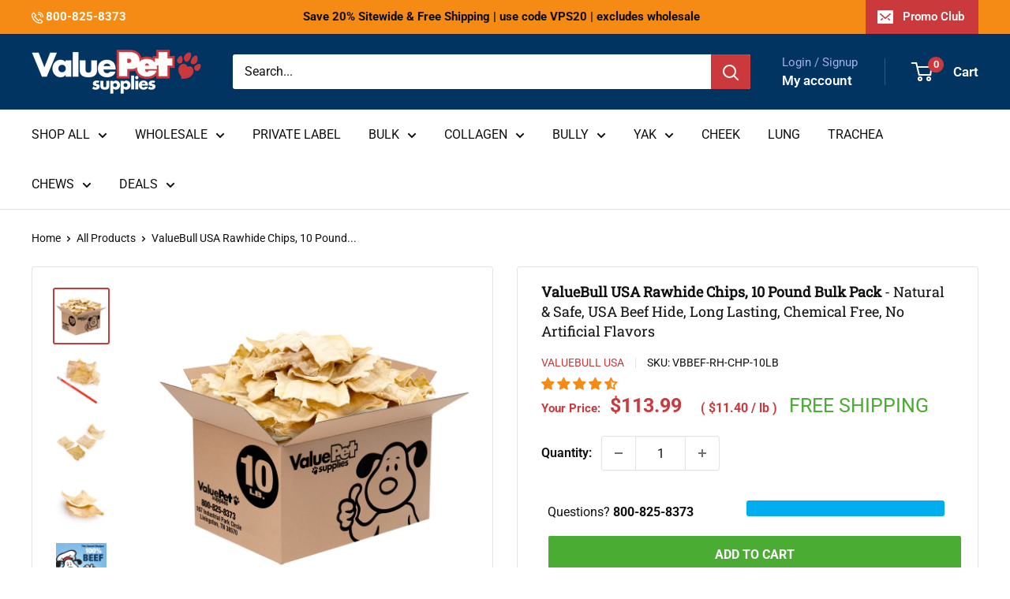

--- FILE ---
content_type: text/javascript
request_url: https://www.valuepetsupplies.com/cdn/shop/t/154/assets/custom.js?v=40447746391107368611765558702
body_size: 1973
content:
typeof window._$<"u"?doCouponCookieStuff():window.addEventListener("vps:jquery:loaded",doCouponCookieStuff);function doCouponCookieStuff(){let _cookie_vps_discount="vps_discount_code",_cookie_vps_discount_first_view="vps_discount_first_view",aff_CookieLength=30,aff_CookieName="vps_affiliate_last",aff_SourceParamName="utm_source",aff_MediumParamName="utm_medium",aff_CampaignParamName="utm_campaign",discountQueryParamName="utm_discount_code",suppressUSI=!1,_getQueryStringValue=function(_param){let aff_QueryStringPairs=document.location.search.substring(1).split("&");for(let i=0;i<aff_QueryStringPairs.length;i++){let aff_QueryStringParts=aff_QueryStringPairs[i].split("=");if(_param.toLowerCase()==aff_QueryStringParts[0].toLowerCase())return decodeURIComponent(aff_QueryStringParts[1]||"")}},utm_s=_getQueryStringValue(aff_SourceParamName)||"";if(utm_s=utm_s.toLowerCase(),utm_s==="shopify"&&(utm_s=""),utm_s){(utm_s==="awin"||utm_s==="buyat")&&(utm_s="aw");let exp2=new Date;exp2.setDate(exp2.getDate()-aff_CookieLength),VPSCookieManager.setCookie(aff_CookieName,utm_s,"/",null,!0,exp2)}let utm_m=_getQueryStringValue(aff_MediumParamName),utm_c=_getQueryStringValue(aff_CampaignParamName);utm_m&&utm_c&&utm_m.toLowerCase()==="email"&&(suppressUSI=!0);let discountFromURL=_getQueryStringValue(discountQueryParamName);discountFromURL&&(discountFromURL=discountFromURL.toUpperCase(),VPSCookieManager.setCookie(_cookie_vps_discount,discountFromURL),VPSCookieManager.setCookie(_cookie_vps_discount_first_view,1));let vpsDiscCookie=VPSCookieManager.getCookie(_cookie_vps_discount),vpsFirstView=VPSCookieManager.getCookie(_cookie_vps_discount_first_view);suppressUSI=suppressUSI||vpsDiscCookie!="";let exp=new Date;exp.setDate(exp.getDate()+1),suppressUSI&&(VPSCookieManager.setCookie("usi_suppress_preCart_TT","1","/","valuepetsupplies.com",!0,"strict",exp),VPSCookieManager.setCookie("usi_suppress_activeCart_TT","1","/","valuepetsupplies.com",!0,"strict",exp));let elem=document.getElementById("discount-message");if(elem&&vpsDiscCookie?elem.innerHTML="<span class='herocoupon-green'><b>"+vpsDiscCookie+"</b> Coupon applied</span><span>Discount shown on Checkout page.</span>":_$("#cart__coupon-container").hide(),parseInt(vpsFirstView)===1&&vpsDiscCookie&&vpsDiscCookie.length>0){let vpsDiscAmt=vpsDiscCookie.replace(/[^0-9]/g,"");(vpsDiscCookie.substr(0,3)==="ARD"||vpsDiscCookie.substr(0,3)==="VRD")&&(vpsDiscAmt=vpsDiscCookie.substr(3,2)),_$("#coupon-applied-code").text(vpsDiscAmt),_$("#coupon-applied-popup").css("display","block"),setTimeout(function(){_$("#coupon-applied-popup").css("display","none"),VPSCookieManager.setCookie(_cookie_vps_discount_first_view,0)},1500)}}document.addEventListener("DOMContentLoaded",function(){document.querySelectorAll(".apply-discount").forEach(function(el){el.addEventListener("click",function(){const discountCode=el.getAttribute("data-discount");if(discountCode&&typeof VPSCookieManager<"u"){const code=discountCode.toUpperCase();VPSCookieManager.setCookie("vps_discount_code",code),VPSCookieManager.setCookie("discount_code",code),VPSCookieManager.setCookie("vps_discount_first_view",1)}})})});var learnMorestatus="less";function learnMore(){learnMorestatus=="less"?(document.getElementById("home-showmore-section").classList.add("home-showmore-section-visible"),document.getElementById("home-moreless-button__toggle-text").innerText="Show Less",learnMorestatus="more"):learnMorestatus=="more"&&(document.getElementById("home-showmore-section").classList.remove("home-showmore-section-visible"),document.getElementById("home-moreless-button__toggle-text").innerText="Learn More",learnMorestatus="less")}(function(){document.addEventListener("DOMContentLoaded",event=>{const expandableSection=document.querySelector(".expandable-section"),expandableToggle=document.querySelector(".expandable-toggle");expandableSection&&(expandableSection.parentNode.insertBefore(expandableToggle,expandableSection),expandableToggle.classList.add("expandable-toggle-right"),expandableToggle.addEventListener("click",function(){expandableSection.style.display==="none"||expandableSection.style.display===""?(expandableSection.style.display="block",expandableToggle.classList.remove("expandable-toggle-right"),expandableToggle.classList.add("expandable-toggle-down")):(expandableSection.style.display="none",expandableToggle.classList.remove("expandable-toggle-down"),expandableToggle.classList.add("expandable-toggle-right"))}))})})();function ampAddEcoWidget(){const widget='<eco-widget id="dc0" widget="[base64]" style="display: block; visibility: visible; z-index: 5; position: relative; outline: none;"></eco-widget>';let htmlObject=document.createElement("div");htmlObject.classList.add("ecocart-container"),htmlObject.innerHTML=widget;const ampCartCheckout=document.querySelector(".amp-cart-drawer .amp-cart__footer");ampCartCheckout&&ampCartCheckout.prepend(htmlObject)}function ampResetAtcBtns(){document.querySelectorAll('button[name="add"]').forEach(el=>el.disabled=!1)}function ampFixSubscriptionComparePrice(cart){cart.items.forEach((item,i)=>{if(!item.selling_plan_allocation)return;const compare_at=item.selling_plan_allocation.compare_at_price*item.quantity,el=document.querySelector(`.amp-cart__cart-line:nth-child(${i+1}) .amp-cart__cart-line-price--original`);if(el){const newCompare=new Intl.NumberFormat("en",{style:"currency",currency:Shopify.currency.active,currencyDisplay:"symbol"}).format(compare_at/100);el.textContent=newCompare}})}function hideUpsellCartGifts(){document.querySelectorAll(".amp-cart__cart-line-price--discounted, .amp-cart__cart-line-price.amp-cart__cart-line-price__no-discount").forEach(price=>{console.log(price);const priceParent=price.closest(".amp-cart__cart-line-details-bottom"),quantitySelector=priceParent.querySelector(".amp-cart__line-quantity-selector");price.textContent==="$0.00"?quantitySelector&&(quantitySelector.style.display="none",priceParent.style.justifyContent="flex-end"):(quantitySelector.style.display="flex",priceParent.style.justifyContent="space-between")})}function ampAddComparePrice(itemEl,compareTotal,linePrice){const pricesEl=itemEl.querySelector(".amp-cart__cart-line-price");if(!pricesEl)return;const newCompare=new Intl.NumberFormat("en",{style:"currency",currency:Shopify.currency.active,currencyDisplay:"symbol"}).format(compareTotal/100),newPrices=`
          <div class="amp-cart__cart-line-price--discounted">${new Intl.NumberFormat("en",{style:"currency",currency:Shopify.currency.active,currencyDisplay:"symbol"}).format(linePrice/100)}</div>  
          <div class="amp-cart__cart-line-price--original">${newCompare}</div>          
        `;pricesEl.innerHTML=newPrices}function removeComparePrice(itemEl,linePrice){const existingCompare=itemEl.querySelector(".amp-cart__cart-line-price--discounted"),itemPrices=itemEl.querySelector(".amp-cart__cart-line-price");if(existingCompare&&itemPrices){const amount=new Intl.NumberFormat("en",{style:"currency",currency:Shopify.currency.active,currencyDisplay:"symbol"}).format(linePrice/100);itemPrices.innerHTML=amount}}function ampShowComparePrice(cart){cart.items.forEach(async item=>{const data=await fetch(`/products/${item.handle}.js`).then(res=>res.json()),variant=data.variants.find(i=>i.id==item.variant_id),compare=variant.compare_at_price,price=variant.price,img=variant.featured_image?variant.featured_image.src:data.featured_image;document.querySelectorAll(`.amp-cart__cart-line img[src*="${img}"]`).forEach(imgElem=>{let itemEl=imgElem.parentNode;!itemEl||itemEl.querySelector(".amp-cart__cart-line-price--discounted")&&itemEl.querySelector(".amp-cart__cart-line-price--original")||(compare&&compare!==price?ampAddComparePrice(itemEl,compare*item.quantity,item.line_price):removeComparePrice(itemEl,item.line_price))})})}window.AMP_CART_LOADED=cart=>{setTimeout(hideUpsellCartGifts,1e3),ampAddEcoWidget()},window.AMP_CART_UPDATED=(cart,cartTarget)=>{ampResetAtcBtns(),setTimeout(hideUpsellCartGifts,1e3),ampShowComparePrice(cart),ampFixSubscriptionComparePrice(cart),document.querySelector(".header__cart-count").innerText=cart.item_count;const ampDiscountsRow=document.querySelector(".amp-cart-drawer .amp-cart__footer .amp-cart__footer-row-discounts");if(cartTarget){const newBlocks=cartTarget.blocks.map(block=>block.type==="CartLinesBlock"?ampDiscountsRow?{...block,content:{...block.content,subscriptionWithDiscountButtonText:"Subscribe & Save"}}:{...block,content:{...block.content,subscriptionWithDiscountButtonText:"Subscribe & Save 25%"}}:block);return{...cartTarget,blocks:newBlocks}}},document.addEventListener("keydown",function(event){document.querySelector(".amp-cart--open")&&AMP_API.CLOSE_CART()},!1);
//# sourceMappingURL=/cdn/shop/t/154/assets/custom.js.map?v=40447746391107368611765558702


--- FILE ---
content_type: text/javascript
request_url: https://www.valuepetsupplies.com/cdn/shop/t/154/assets/vps_utilities.js?v=148477421795172344301765558702
body_size: -32
content:
const VPSEvent_jQueryLoaded=new Event("vps:jquery:loaded");window.addEventListener("load",function(){typeof $<"u"?(window._$=$,window.dispatchEvent(VPSEvent_jQueryLoaded)):typeof Checkout<"u"&&typeof Checkout.$<"u"?(window._$=Checkout.$,window.dispatchEvent(VPSEvent_jQueryLoaded)):console.log("$ is undefined")}),window.VPS_Utilities||(window.VPS_Utilities={formatPrice:function(price_in){(!price_in||!price_in.toString())&&(price_in=0);let p=0;try{p=price_in.toString().replaceAll(/[^0-9.]/g,"")}catch{p="0"}p=parseFloat(p).toFixed(2);let parr=p.split(".");if(parr.length==1&&parr.push("00"),parr[1].length==1&&(parr[1]="0"+parr[1]),parseInt(parr[0])>=1e3){let tmp=parr[0].split("").reverse(),pFinal=[];for(let x=0;x<tmp.length;x++)pFinal.unshift(tmp[x]),(x+1)%3==0&&x<tmp.length-1&&pFinal.unshift(",");parr[0]=pFinal.join("")}return"$"+parr.join(".")}});let VPSCookieManager={getCookie:function(name){const cval="; "+document.cookie,find="; "+name+"=",parts=cval.split(find);return parts.length===2?parts.pop().split(";").shift():""},setCookie:function(name,value,path="/",domain=null,secure=!0,samesite="strict",expires=null){document.cookie=this.generateCookieValue(name,value,path,domain,secure,samesite,expires)},eraseCookie:function(name,path="/",domain=null,secure=!0,samesite="strict"){this.setCookie(name,"",path,domain,secure,samesite,new Date(0))},generateCookieValue:function(name,value,path="/",domain=null,secure=!0,samesite="strict",expires=null){let valArr=[name+"="+value,"path="+path,"secure="+secure,"samesite="+samesite];return domain!=null&&valArr.push("domain="+domain),expires!=null&&valArr.push("expires="+expires.toUTCString()),valArr.join("; ")},_parseCookieValue:function(cookie){const cval="; "+document.cookie}};
//# sourceMappingURL=/cdn/shop/t/154/assets/vps_utilities.js.map?v=148477421795172344301765558702
